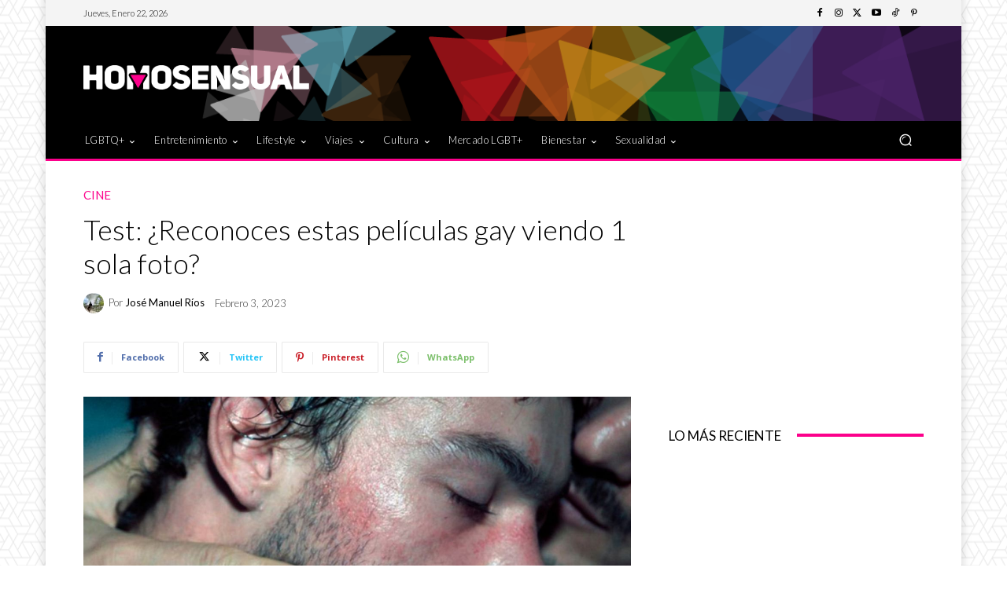

--- FILE ---
content_type: text/html; charset=utf-8
request_url: https://www.google.com/recaptcha/api2/aframe
body_size: 268
content:
<!DOCTYPE HTML><html><head><meta http-equiv="content-type" content="text/html; charset=UTF-8"></head><body><script nonce="_Vnf3XH7TY-bjsHwZEG1fw">/** Anti-fraud and anti-abuse applications only. See google.com/recaptcha */ try{var clients={'sodar':'https://pagead2.googlesyndication.com/pagead/sodar?'};window.addEventListener("message",function(a){try{if(a.source===window.parent){var b=JSON.parse(a.data);var c=clients[b['id']];if(c){var d=document.createElement('img');d.src=c+b['params']+'&rc='+(localStorage.getItem("rc::a")?sessionStorage.getItem("rc::b"):"");window.document.body.appendChild(d);sessionStorage.setItem("rc::e",parseInt(sessionStorage.getItem("rc::e")||0)+1);localStorage.setItem("rc::h",'1769094710985');}}}catch(b){}});window.parent.postMessage("_grecaptcha_ready", "*");}catch(b){}</script></body></html>

--- FILE ---
content_type: application/javascript; charset=utf-8
request_url: https://fundingchoicesmessages.google.com/f/AGSKWxU_kGJB-hm3Pt7-EciinNlLI2c4zpY2e1zDZ7S4VpD0D5E8Q8tw92KaxX2Ri121ne5ncfcgJuZRW12MHgDgEoXB1djvk8Y41SNpSelmoE5deogUsjfpwMr8IDLHx-jb1O8UCFzT9OGeHqRHDRR-Tc7emiZRS40pPEVnq3f-au2SwjYc_ayYqpiVPEnm/__ad_teaserarticledetail//adsbanner./cgi-exe/ad./adv_manager_/728_90.
body_size: -1288
content:
window['417129b2-601d-4baf-8cf8-5469a0569f35'] = true;